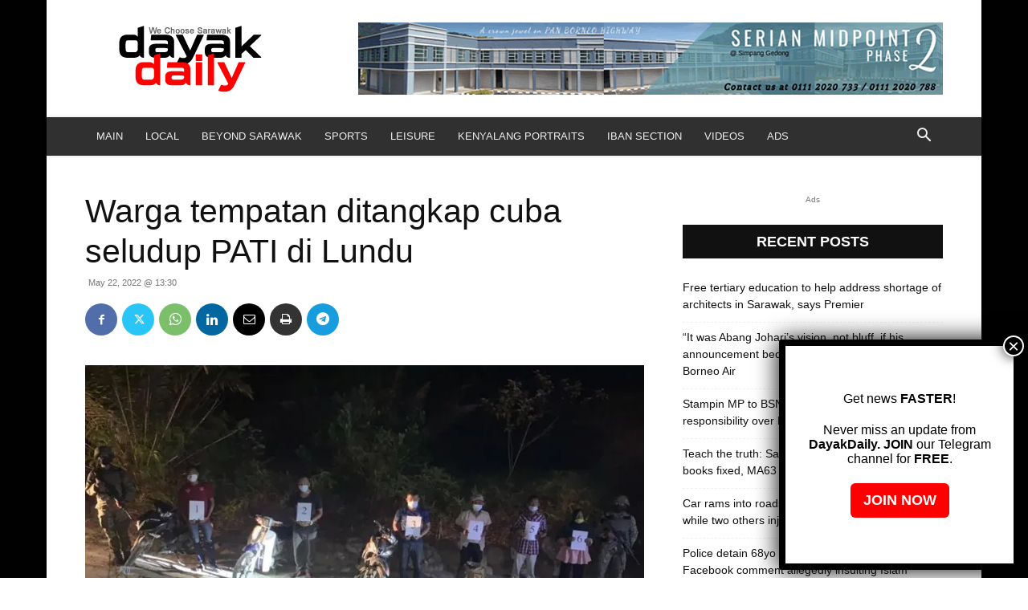

--- FILE ---
content_type: text/html; charset=UTF-8
request_url: https://dayakdaily.com/wp-admin/admin-ajax.php?td_theme_name=Newspaper&v=12.7.1
body_size: -331
content:
{"162030":433}

--- FILE ---
content_type: text/html; charset=utf-8
request_url: https://www.google.com/recaptcha/api2/aframe
body_size: 268
content:
<!DOCTYPE HTML><html><head><meta http-equiv="content-type" content="text/html; charset=UTF-8"></head><body><script nonce="ZjOQPJ_6mlFIcxiBoz-pqA">/** Anti-fraud and anti-abuse applications only. See google.com/recaptcha */ try{var clients={'sodar':'https://pagead2.googlesyndication.com/pagead/sodar?'};window.addEventListener("message",function(a){try{if(a.source===window.parent){var b=JSON.parse(a.data);var c=clients[b['id']];if(c){var d=document.createElement('img');d.src=c+b['params']+'&rc='+(localStorage.getItem("rc::a")?sessionStorage.getItem("rc::b"):"");window.document.body.appendChild(d);sessionStorage.setItem("rc::e",parseInt(sessionStorage.getItem("rc::e")||0)+1);localStorage.setItem("rc::h",'1769271723482');}}}catch(b){}});window.parent.postMessage("_grecaptcha_ready", "*");}catch(b){}</script></body></html>